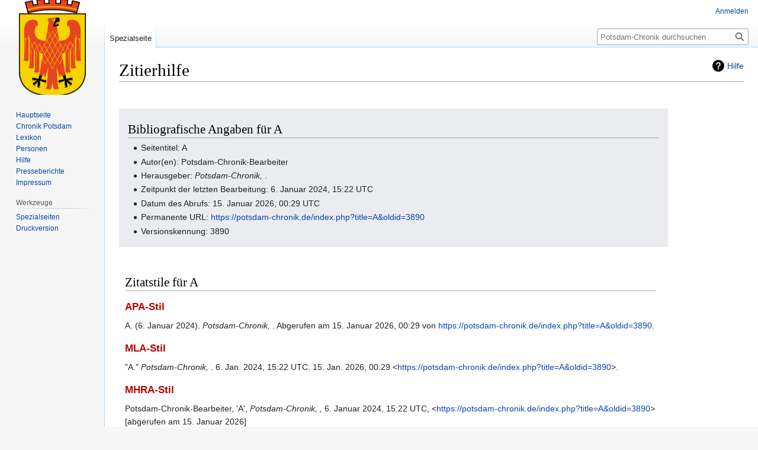

--- FILE ---
content_type: text/html; charset=UTF-8
request_url: http://potsdam-chronik.de/index.php?title=Spezial:Zitierhilfe&page=A&id=3890&wpFormIdentifier=titleform
body_size: 5714
content:
<!DOCTYPE html>
<html class="client-nojs" lang="de" dir="ltr">
<head>
<meta charset="UTF-8"/>
<title>Zitierhilfe – Potsdam-Chronik</title>
<script>document.documentElement.className="client-js";RLCONF={"wgBreakFrames":true,"wgSeparatorTransformTable":[",\t.",".\t,"],"wgDigitTransformTable":["",""],"wgDefaultDateFormat":"dmy","wgMonthNames":["","Januar","Februar","März","April","Mai","Juni","Juli","August","September","Oktober","November","Dezember"],"wgRequestId":"aWg01mSJ_aZnRUp9y5gigwAAACc","wgCSPNonce":false,"wgCanonicalNamespace":"Special","wgCanonicalSpecialPageName":"CiteThisPage","wgNamespaceNumber":-1,"wgPageName":"Spezial:Zitierhilfe","wgTitle":"Zitierhilfe","wgCurRevisionId":0,"wgRevisionId":0,"wgArticleId":0,"wgIsArticle":false,"wgIsRedirect":false,"wgAction":"view","wgUserName":null,"wgUserGroups":["*"],"wgCategories":[],"wgPageContentLanguage":"de","wgPageContentModel":"wikitext","wgRelevantPageName":"Spezial:Zitierhilfe","wgRelevantArticleId":0,"wgIsProbablyEditable":false,"wgRelevantPageIsProbablyEditable":false,"wgVisualEditor":{"pageLanguageCode":"de","pageLanguageDir":"ltr","pageVariantFallbacks":"de"},
"wgVector2022PreviewPages":[],"wgMediaViewerOnClick":true,"wgMediaViewerEnabledByDefault":true,"wgEditSubmitButtonLabelPublish":false};RLSTATE={"site.styles":"ready","user.styles":"ready","user":"ready","user.options":"loading","mediawiki.helplink":"ready","oojs-ui-core.styles":"ready","oojs-ui.styles.indicators":"ready","mediawiki.widgets.styles":"ready","oojs-ui-core.icons":"ready","mediawiki.htmlform.ooui.styles":"ready","ext.citeThisPage":"ready","skins.vector.styles.legacy":"ready","ext.visualEditor.desktopArticleTarget.noscript":"ready"};RLPAGEMODULES=["site","mediawiki.page.ready","skins.vector.legacy.js","ext.visualEditor.desktopArticleTarget.init","ext.visualEditor.targetLoader"];</script>
<script>(RLQ=window.RLQ||[]).push(function(){mw.loader.implement("user.options@12s5i",function($,jQuery,require,module){mw.user.tokens.set({"patrolToken":"+\\","watchToken":"+\\","csrfToken":"+\\"});});});</script>
<link rel="stylesheet" href="/load.php?lang=de&amp;modules=ext.citeThisPage%7Cext.visualEditor.desktopArticleTarget.noscript%7Cmediawiki.helplink%7Cmediawiki.htmlform.ooui.styles%7Cmediawiki.widgets.styles%7Coojs-ui-core.icons%2Cstyles%7Coojs-ui.styles.indicators%7Cskins.vector.styles.legacy&amp;only=styles&amp;skin=vector"/>
<script async="" src="/load.php?lang=de&amp;modules=startup&amp;only=scripts&amp;raw=1&amp;skin=vector"></script>
<meta name="generator" content="MediaWiki 1.40.1"/>
<meta name="robots" content="noindex,nofollow,max-image-preview:standard"/>
<meta name="format-detection" content="telephone=no"/>
<meta name="viewport" content="width=1000"/>
<link rel="icon" href="/favicon.ico"/>
<link rel="search" type="application/opensearchdescription+xml" href="/opensearch_desc.php" title="Potsdam-Chronik (de)"/>
<link rel="EditURI" type="application/rsd+xml" href="https://potsdam-chronik.de/api.php?action=rsd"/>
<link rel="alternate" type="application/atom+xml" title="Atom-Feed für „Potsdam-Chronik“" href="/index.php?title=Spezial:Letzte_%C3%84nderungen&amp;feed=atom"/>
</head>
<body class="skin-vector-legacy mediawiki ltr sitedir-ltr mw-hide-empty-elt ns--1 ns-special mw-special-CiteThisPage page-Spezial_Zitierhilfe rootpage-Spezial_Zitierhilfe skin-vector action-view"><div id="mw-page-base" class="noprint"></div>
<div id="mw-head-base" class="noprint"></div>
<div id="content" class="mw-body" role="main">
	<a id="top"></a>
	<div id="siteNotice"></div>
	<div class="mw-indicators">
	<div id="mw-indicator-mw-helplink" class="mw-indicator"><a href="https://www.mediawiki.org/wiki/Special:MyLanguage/Extension:CiteThisPage" target="_blank" class="mw-helplink">Hilfe</a></div>
	</div>
	<h1 id="firstHeading" class="firstHeading mw-first-heading">Zitierhilfe</h1>
	<div id="bodyContent" class="vector-body">
		
		<div id="contentSub"><div id="mw-content-subtitle"></div></div>
		<div id="contentSub2"></div>
		
		<div id="jump-to-nav"></div>
		<a class="mw-jump-link" href="#mw-head">Zur Navigation springen</a>
		<a class="mw-jump-link" href="#searchInput">Zur Suche springen</a>
		<div id="mw-content-text" class="mw-body-content"><div class="mw-specialCiteThisPage-bibliographic">
<h2><span id="Bibliografische_Angaben_f.C3.BCr_A"></span><span class="mw-headline" id="Bibliografische_Angaben_für_A">Bibliografische Angaben für A</span></h2>
<ul><li>Seitentitel: A</li>
<li>Autor(en): Potsdam-Chronik-Bearbeiter</li>
<li>Herausgeber: <i>Potsdam-Chronik, </i>.</li>
<li>Zeitpunkt der letzten Bearbeitung: 6. Januar 2024, 15:22 UTC</li>
<li>Datum des Abrufs: 15. Januar 2026, 00:29 UTC</li>
<li>Permanente URL: <a rel="nofollow" class="external free" href="https://potsdam-chronik.de/index.php?title=A&amp;oldid=3890">https://potsdam-chronik.de/index.php?title=A&amp;oldid=3890</a></li>
<li>Versionskennung: 3890</li></ul>
</div>
<div class="plainlinks mw-specialCiteThisPage-styles">
<h2><span id="Zitatstile_f.C3.BCr_A"></span><span class="mw-headline" id="Zitatstile_für_A">Zitatstile für A</span></h2>
<h3><span class="mw-headline" id="APA-Stil"><a href="/index.php?title=APA_style&amp;action=edit&amp;redlink=1" class="new" title="APA style (Seite nicht vorhanden)">APA-Stil</a></span></h3>
<p>A. (6. Januar 2024). <i>Potsdam-Chronik, </i>. Abgerufen am 15. Januar 2026, 00:29 von <a rel="nofollow" class="external free" href="https://potsdam-chronik.de/index.php?title=A&amp;oldid=3890">https://potsdam-chronik.de/index.php?title=A&amp;oldid=3890</a>.
</p>
<h3><span class="mw-headline" id="MLA-Stil"><a href="/index.php?title=The_MLA_style_manual&amp;action=edit&amp;redlink=1" class="new" title="The MLA style manual (Seite nicht vorhanden)">MLA-Stil</a></span></h3>
<p>"A." <i>Potsdam-Chronik, </i>. 6. Jan. 2024, 15:22 UTC. 15. Jan. 2026, 00:29 &lt;<a rel="nofollow" class="external free" href="https://potsdam-chronik.de/index.php?title=A&amp;oldid=3890">https://potsdam-chronik.de/index.php?title=A&amp;oldid=3890</a>&gt;.
</p>
<h3><span class="mw-headline" id="MHRA-Stil"><a href="/index.php?title=MHRA_Style_Guide&amp;action=edit&amp;redlink=1" class="new" title="MHRA Style Guide (Seite nicht vorhanden)">MHRA-Stil</a></span></h3>
<p>Potsdam-Chronik-Bearbeiter, 'A', <i>Potsdam-Chronik, ,</i> 6. Januar 2024, 15:22 UTC, &lt;<a rel="nofollow" class="external free" href="https://potsdam-chronik.de/index.php?title=A&amp;oldid=3890">https://potsdam-chronik.de/index.php?title=A&amp;oldid=3890</a>&gt; [abgerufen am 15. Januar 2026]
</p>
<h3><span class="mw-headline" id="Chicago-Stil"><a href="/index.php?title=The_Chicago_Manual_of_Style&amp;action=edit&amp;redlink=1" class="new" title="The Chicago Manual of Style (Seite nicht vorhanden)">Chicago-Stil</a></span></h3>
<p>Potsdam-Chronik-Bearbeiter, "A," <i>Potsdam-Chronik, ,</i> <a rel="nofollow" class="external free" href="https://potsdam-chronik.de/index.php?title=A&amp;oldid=3890">https://potsdam-chronik.de/index.php?title=A&amp;oldid=3890</a> (abgerufen am 15. Januar 2026).
</p>
<h3><span id="CBE.2FCSE-Stil"></span><span class="mw-headline" id="CBE/CSE-Stil"><a href="/index.php?title=Council_of_Science_Editors&amp;action=edit&amp;redlink=1" class="new" title="Council of Science Editors (Seite nicht vorhanden)">CBE/CSE-Stil</a></span></h3>
<p>Potsdam-Chronik-Bearbeiter. A [Internet]. Potsdam-Chronik,&#160;; 6. Jan. 2024, 15:22 UTC [zitiert am 15. Jan. 2026]. Verfügbar unter:
<a rel="nofollow" class="external free" href="https://potsdam-chronik.de/index.php?title=A&amp;oldid=3890">https://potsdam-chronik.de/index.php?title=A&amp;oldid=3890</a>.
</p>
<h3><span class="mw-headline" id="Bluebook-Stil"><a href="/index.php?title=Bluebook&amp;action=edit&amp;redlink=1" class="new" title="Bluebook (Seite nicht vorhanden)">Bluebook-Stil</a></span></h3>
<p>A, <a rel="nofollow" class="external free" href="https://potsdam-chronik.de/index.php?title=A&amp;oldid=3890">https://potsdam-chronik.de/index.php?title=A&amp;oldid=3890</a> (abgerufen am 15. Januar 2026).
</p>
<h3><span class="mw-headline" id="BibTeX-Eintrag"><a href="/index.php?title=BibTeX&amp;action=edit&amp;redlink=1" class="new" title="BibTeX (Seite nicht vorhanden)">BibTeX</a>-Eintrag</span></h3>
<pre> @misc{ wiki:xxx,
   author = "Potsdam-Chronik",
   title = "A --- Potsdam-Chronik{,} ",
   year = "2024",
   url = "<a rel="nofollow" class="external free" href="https://potsdam-chronik.de/index.php?title=A&amp;oldid=3890">https://potsdam-chronik.de/index.php?title=A&amp;oldid=3890</a>",
   note = "[Online; abgerufen am 15. Januar 2026]"
 }
</pre>
<p>Bei Benutzung der <a href="/index.php?title=LaTeX&amp;action=edit&amp;redlink=1" class="new" title="LaTeX (Seite nicht vorhanden)">LaTeX</a>-Moduls „url“ (<code>\usepackage{url}</code> im Bereich der Einleitung), welches eine schöner formatierte Internetadresse ausgibt, kann die folgende Ausgabe genommen werden:
</p>
<pre> @misc{ wiki:xxx,
   author = "Potsdam-Chronik",
   title = "A --- Potsdam-Chronik{,} ",
   year = "2024",
   url = "<b>\url{</b><a rel="nofollow" class="external free" href="https://potsdam-chronik.de/index.php?title=A&amp;oldid=3890">https://potsdam-chronik.de/index.php?title=A&amp;oldid=3890</a><b>}</b>",
   note = "[Online; abgerufen am 15. Januar 2026]"
 }
</pre>
<p><br />
</p>
</div> 
<div class="printfooter" data-nosnippet="">Abgerufen von „<a dir="ltr" href="https://potsdam-chronik.de/index.php?title=Spezial:Zitierhilfe">https://potsdam-chronik.de/index.php?title=Spezial:Zitierhilfe</a>“</div></div>
		<div id="catlinks" class="catlinks catlinks-allhidden" data-mw="interface"></div>
	</div>
</div>

<div id="mw-navigation">
	<h2>Navigationsmenü</h2>
	<div id="mw-head">
		
<nav id="p-personal" class="vector-menu mw-portlet mw-portlet-personal vector-user-menu-legacy" aria-labelledby="p-personal-label" role="navigation"  >
	<h3
		id="p-personal-label"
		
		class="vector-menu-heading "
	>
		<span class="vector-menu-heading-label">Meine Werkzeuge</span>
	</h3>
	<div class="vector-menu-content">
		
		<ul class="vector-menu-content-list"><li id="pt-login" class="mw-list-item"><a href="/index.php?title=Spezial:Anmelden&amp;returnto=Spezial%3AZitierhilfe&amp;returntoquery=page%3DA%26id%3D3890%26wpFormIdentifier%3Dtitleform" title="Sich anzumelden wird gerne gesehen, ist jedoch nicht zwingend erforderlich. [o]" accesskey="o"><span>Anmelden</span></a></li></ul>
		
	</div>
</nav>

		<div id="left-navigation">
			
<nav id="p-namespaces" class="vector-menu mw-portlet mw-portlet-namespaces vector-menu-tabs vector-menu-tabs-legacy" aria-labelledby="p-namespaces-label" role="navigation"  >
	<h3
		id="p-namespaces-label"
		
		class="vector-menu-heading "
	>
		<span class="vector-menu-heading-label">Namensräume</span>
	</h3>
	<div class="vector-menu-content">
		
		<ul class="vector-menu-content-list"><li id="ca-nstab-special" class="selected mw-list-item"><a href="/index.php?title=Spezial:Zitierhilfe&amp;page=A&amp;id=3890&amp;wpFormIdentifier=titleform" title="Dies ist eine Spezialseite und kann nicht bearbeitet werden."><span>Spezialseite</span></a></li></ul>
		
	</div>
</nav>

			
<nav id="p-variants" class="vector-menu mw-portlet mw-portlet-variants emptyPortlet vector-menu-dropdown" aria-labelledby="p-variants-label" role="navigation"  >
	<input type="checkbox"
		id="p-variants-checkbox"
		role="button"
		aria-haspopup="true"
		data-event-name="ui.dropdown-p-variants"
		class="vector-menu-checkbox"
		aria-labelledby="p-variants-label"
	/>
	<label
		id="p-variants-label"
		 aria-label="Sprachvariante ändern"
		class="vector-menu-heading "
	>
		<span class="vector-menu-heading-label">Deutsch</span>
	</label>
	<div class="vector-menu-content">
		
		<ul class="vector-menu-content-list"></ul>
		
	</div>
</nav>

		</div>
		<div id="right-navigation">
			
<nav id="p-views" class="vector-menu mw-portlet mw-portlet-views emptyPortlet vector-menu-tabs vector-menu-tabs-legacy" aria-labelledby="p-views-label" role="navigation"  >
	<h3
		id="p-views-label"
		
		class="vector-menu-heading "
	>
		<span class="vector-menu-heading-label">Ansichten</span>
	</h3>
	<div class="vector-menu-content">
		
		<ul class="vector-menu-content-list"></ul>
		
	</div>
</nav>

			
<nav id="p-cactions" class="vector-menu mw-portlet mw-portlet-cactions emptyPortlet vector-menu-dropdown" aria-labelledby="p-cactions-label" role="navigation"  title="Weitere Optionen" >
	<input type="checkbox"
		id="p-cactions-checkbox"
		role="button"
		aria-haspopup="true"
		data-event-name="ui.dropdown-p-cactions"
		class="vector-menu-checkbox"
		aria-labelledby="p-cactions-label"
	/>
	<label
		id="p-cactions-label"
		
		class="vector-menu-heading "
	>
		<span class="vector-menu-heading-label">Weitere</span>
	</label>
	<div class="vector-menu-content">
		
		<ul class="vector-menu-content-list"></ul>
		
	</div>
</nav>

			
<div id="p-search" role="search" class="vector-search-box-vue  vector-search-box-show-thumbnail vector-search-box-auto-expand-width vector-search-box">
	<div>
		<form action="/index.php" id="searchform"
			class="vector-search-box-form">
			<div id="simpleSearch"
				class="vector-search-box-inner"
				 data-search-loc="header-navigation">
				<input class="vector-search-box-input"
					 type="search" name="search" placeholder="Potsdam-Chronik durchsuchen" aria-label="Potsdam-Chronik durchsuchen" autocapitalize="sentences" title="Potsdam-Chronik durchsuchen [f]" accesskey="f" id="searchInput"
				>
				<input type="hidden" name="title" value="Spezial:Suche">
				<input id="mw-searchButton"
					 class="searchButton mw-fallbackSearchButton" type="submit" name="fulltext" title="Suche nach Seiten, die diesen Text enthalten" value="Suchen">
				<input id="searchButton"
					 class="searchButton" type="submit" name="go" title="Gehe direkt zu der Seite mit genau diesem Namen, falls sie vorhanden ist." value="Seite">
			</div>
		</form>
	</div>
</div>

		</div>
	</div>
	
<div id="mw-panel" class="vector-legacy-sidebar">
	<div id="p-logo" role="banner">
		<a class="mw-wiki-logo" href="/index.php?title=Hauptseite"
			title="Hauptseite"></a>
	</div>
	
<nav id="p-navigation" class="vector-menu mw-portlet mw-portlet-navigation vector-menu-portal portal" aria-labelledby="p-navigation-label" role="navigation"  >
	<h3
		id="p-navigation-label"
		
		class="vector-menu-heading "
	>
		<span class="vector-menu-heading-label">Navigation</span>
	</h3>
	<div class="vector-menu-content">
		
		<ul class="vector-menu-content-list"><li id="n-mainpage" class="mw-list-item"><a href="/index.php?title=Hauptseite" title="Hauptseite anzeigen [z]" accesskey="z"><span>Hauptseite</span></a></li><li id="n-Chronik-Potsdam" class="mw-list-item"><a href="/index.php?title=Chronik_der_Stadt_Potsdam_993-2011"><span>Chronik Potsdam</span></a></li><li id="n-Lexikon" class="mw-list-item"><a href="/index.php?title=Lexikon"><span>Lexikon</span></a></li><li id="n-Personen" class="mw-list-item"><a href="/index.php?title=Personen"><span>Personen</span></a></li><li id="n-Hilfe" class="mw-list-item"><a href="/index.php?title=Datei:Wiki_Hilfe.jpg"><span>Hilfe</span></a></li><li id="n-Presseberichte" class="mw-list-item"><a href="/index.php?title=Presseberichte"><span>Presseberichte</span></a></li><li id="n-Impressum" class="mw-list-item"><a href="/index.php?title=Impressum"><span>Impressum</span></a></li></ul>
		
	</div>
</nav>

	
<nav id="p-tb" class="vector-menu mw-portlet mw-portlet-tb vector-menu-portal portal" aria-labelledby="p-tb-label" role="navigation"  >
	<h3
		id="p-tb-label"
		
		class="vector-menu-heading "
	>
		<span class="vector-menu-heading-label">Werkzeuge</span>
	</h3>
	<div class="vector-menu-content">
		
		<ul class="vector-menu-content-list"><li id="t-specialpages" class="mw-list-item"><a href="/index.php?title=Spezial:Spezialseiten" title="Liste aller Spezialseiten [q]" accesskey="q"><span>Spezialseiten</span></a></li><li id="t-print" class="mw-list-item"><a href="javascript:print();" rel="alternate" title="Druckansicht dieser Seite [p]" accesskey="p"><span>Druckversion</span></a></li></ul>
		
	</div>
</nav>

	
</div>

</div>

<footer id="footer" class="mw-footer" role="contentinfo" >
	<ul id="footer-info">
</ul>

	<ul id="footer-places">
	<li id="footer-places-privacy"><a href="/index.php?title=Potsdam-Chronik:Datenschutz">Datenschutz</a></li>
	<li id="footer-places-about"><a href="/index.php?title=Potsdam-Chronik:%C3%9Cber_Potsdam-Chronik">Über Potsdam-Chronik</a></li>
	<li id="footer-places-disclaimers"><a href="/index.php?title=Potsdam-Chronik:Impressum">Haftungsausschluss</a></li>
</ul>

	<ul id="footer-icons" class="noprint">
	<li id="footer-poweredbyico"><a href="https://www.mediawiki.org/"><img src="/resources/assets/poweredby_mediawiki_88x31.png" alt="Powered by MediaWiki" srcset="/resources/assets/poweredby_mediawiki_132x47.png 1.5x, /resources/assets/poweredby_mediawiki_176x62.png 2x" width="88" height="31" loading="lazy"/></a></li>
</ul>

</footer>

<script>(RLQ=window.RLQ||[]).push(function(){mw.config.set({"wgBackendResponseTime":387});});</script>
<script>
        var ct_checkjs_val = 'f362104fdb5fd9c49642784d2825ca29',
            d = new Date(),
            ctTimeMs = new Date().getTime(),
            ctMouseEventTimerFlag = true, //Reading interval flag
            ctMouseData = "[",
            ctMouseDataCounter = 0;
        
        function ctSetCookie(c_name, value) {
            document.cookie = c_name + "=" + encodeURIComponent(value) + "; path=/; samesite=lax;";
        }
        
        ctSetCookie("ct_ps_timestamp", Math.floor(new Date().getTime()/1000));
        ctSetCookie("ct_fkp_timestamp", "0");
        ctSetCookie("ct_pointer_data", "0");
        ctSetCookie("ct_timezone", "0");
        ctSetCookie("ct_checkjs", ct_checkjs_val);        
        setTimeout(function(){
            ctSetCookie("ct_timezone", d.getTimezoneOffset()/60*(-1));
        },1000);
        
        //Reading interval
        var ctMouseReadInterval = setInterval(function(){
                ctMouseEventTimerFlag = true;
            }, 150);
            
        //Writting interval
        var ctMouseWriteDataInterval = setInterval(function(){
                var ctMouseDataToSend = ctMouseData.slice(0,-1).concat("]");
                ctSetCookie("ct_pointer_data", ctMouseDataToSend);
            }, 1200);
        
        //Stop observing function
        function ctMouseStopData(){
            if(typeof window.addEventListener == "function")
                window.removeEventListener("mousemove", ctFunctionMouseMove);
            else
                window.detachEvent("onmousemove", ctFunctionMouseMove);
            clearInterval(ctMouseReadInterval);
            clearInterval(ctMouseWriteDataInterval);                
        }
        
        //Logging mouse position each 300 ms
        var ctFunctionMouseMove = function output(event){
            if(ctMouseEventTimerFlag === true){
                var mouseDate = new Date();
                ctMouseData += "[" + Math.round(event.pageY) + "," + Math.round(event.pageX) + "," + Math.round(mouseDate.getTime() - ctTimeMs) + "],";
                ctMouseDataCounter++;
                ctMouseEventTimerFlag = false;
                if(ctMouseDataCounter >= 100)
                    ctMouseStopData();
            }
        };
        
        //Stop key listening function
        function ctKeyStopStopListening(){
            if(typeof window.addEventListener == "function"){
                window.removeEventListener("mousedown", ctFunctionFirstKey);
                window.removeEventListener("keydown", ctFunctionFirstKey);
            }else{
                window.detachEvent("mousedown", ctFunctionFirstKey);
                window.detachEvent("keydown", ctFunctionFirstKey);
            }
        }
        
        //Writing first key press timestamp
        var ctFunctionFirstKey = function output(event){
            var KeyTimestamp = Math.floor(new Date().getTime()/1000);
            ctSetCookie("ct_fkp_timestamp", KeyTimestamp);
            ctKeyStopStopListening();
        };

        if(typeof window.addEventListener == "function"){
            window.addEventListener("mousemove", ctFunctionMouseMove);
            window.addEventListener("mousedown", ctFunctionFirstKey);
            window.addEventListener("keydown", ctFunctionFirstKey);
        }else{
            window.attachEvent("onmousemove", ctFunctionMouseMove);
            window.attachEvent("mousedown", ctFunctionFirstKey);
            window.attachEvent("keydown", ctFunctionFirstKey);
        }</script><noscript><p><b>Please enable JavaScript to pass antispam protection!</b><br />Here are the instructions how to enable JavaScript in your web browser <a href="http://www.enable-javascript.com" rel="nofollow" target="_blank">http://www.enable-javascript.com</a>.<br />Antispam by CleanTalk.</p></noscript><div style='width:100%;text-align:center;display: flow-root;'><a href='https://cleantalk.org'>MediaWiki spam</a> blocked by CleanTalk.</div>
</body>
</html>